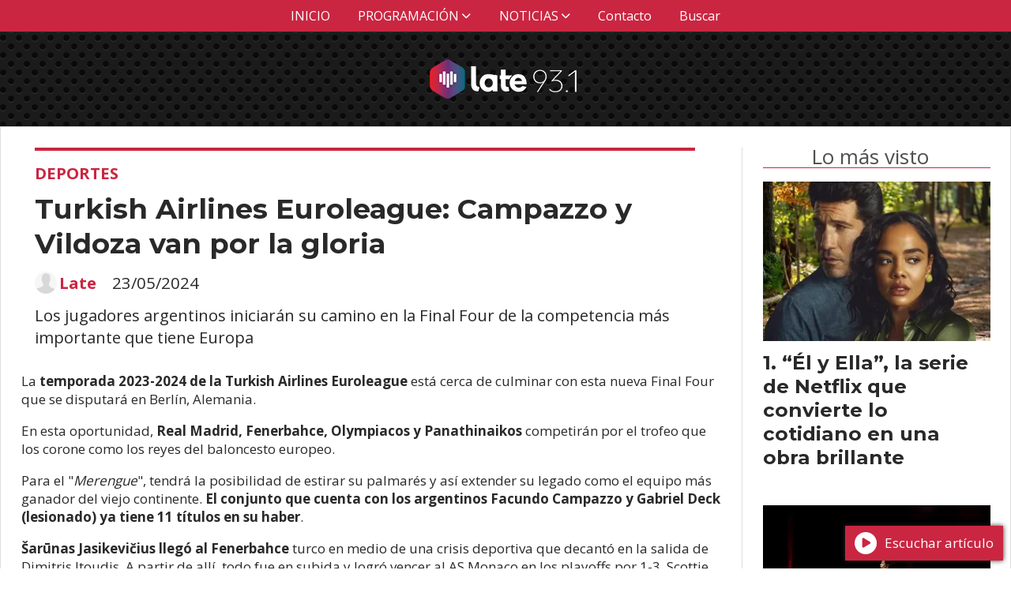

--- FILE ---
content_type: text/html; charset=utf-8
request_url: https://late931.com.ar/contenido/4233/turkish-airlines-euroleague-campazzo-y-vildoza-van-por-la-gloria
body_size: 12902
content:
<!DOCTYPE html><html lang="es"><head><title>Turkish Airlines Euroleague: Campazzo y Vildoza van por la gloria</title><meta name="description" content="Los jugadores argentinos iniciarán su camino en la Final Four de la competencia más importante que tiene Europa"><meta http-equiv="X-UA-Compatible" content="IE=edge"><meta charset="utf-8"><meta name="viewport" content="width=device-width,minimum-scale=1,initial-scale=1"><link rel="canonical" href="https://late931.com.ar/contenido/4233/turkish-airlines-euroleague-campazzo-y-vildoza-van-por-la-gloria"><meta property="og:type" content="article"><meta property="og:site_name" content="LATE 93.1 FM"><meta property="og:title" content="Turkish Airlines Euroleague: Campazzo y Vildoza van por la gloria"><meta property="og:description" content="Los jugadores argentinos iniciarán su camino en la Final Four de la competencia más importante que tiene Europa"><meta property="og:url" content="https://late931.com.ar/contenido/4233/turkish-airlines-euroleague-campazzo-y-vildoza-van-por-la-gloria"><meta property="og:ttl" content="2419200"><meta property="og:image" content="https://late931.com.ar/download/multimedia.normal.80ec18bb1fc66a6d.OGY3ZDg2NzMtYTY2NS00OGViLTg4NjktMTcyMTk2YmNfbm9ybWFsLndlYnA%3D.webp"><meta property="og:image:width" content="1280"><meta property="og:image:height" content="720"><meta name="twitter:image" content="https://late931.com.ar/download/multimedia.normal.80ec18bb1fc66a6d.OGY3ZDg2NzMtYTY2NS00OGViLTg4NjktMTcyMTk2YmNfbm9ybWFsLndlYnA%3D.webp"><meta property="article:published_time" content="2024-05-23T20:56-03"><meta property="article:modified_time" content="2024-05-23T21:51-03"><meta property="article:section" content="DEPORTES"><meta property="article:tag" content="Turkish Airlines Euroleague: Campazzo y Vildoza van por la gloria | Los jugadores argentinos iniciarán su camino en la Final Four de la competencia más importante que tiene Europa"><meta name="twitter:card" content="summary_large_image"><meta name="twitter:title" content="Turkish Airlines Euroleague: Campazzo y Vildoza van por la gloria"><meta name="twitter:description" content="Los jugadores argentinos iniciarán su camino en la Final Four de la competencia más importante que tiene Europa"><script type="application/ld+json">{"@context":"http://schema.org","@type":"Article","url":"https://late931.com.ar/contenido/4233/turkish-airlines-euroleague-campazzo-y-vildoza-van-por-la-gloria","mainEntityOfPage":"https://late931.com.ar/contenido/4233/turkish-airlines-euroleague-campazzo-y-vildoza-van-por-la-gloria","name":"Turkish Airlines Euroleague: Campazzo y Vildoza van por la gloria","headline":"Turkish Airlines Euroleague: Campazzo y Vildoza van por la gloria","description":"Los jugadores argentinos iniciar\u00e1n su camino en la Final Four de la competencia m\u00e1s importante que tiene Europa","articleSection":"DEPORTES","datePublished":"2024-05-23T20:56","dateModified":"2024-05-23T21:51","image":"https://late931.com.ar/download/multimedia.normal.80ec18bb1fc66a6d.OGY3ZDg2NzMtYTY2NS00OGViLTg4NjktMTcyMTk2YmNfbm9ybWFsLndlYnA%3D.webp","keywords":"Facundo Campazzo,Final Four Euroleague 2024,Luca Vildoza,Real Madrid,Turkish Airlines Euroleague","publisher":{"@context":"http://schema.org","@type":"Organization","name":"LATE 93.1 FM","url":"https://late931.com.ar/","logo":{"@type":"ImageObject","url":"https://late931.com.ar/static/custom/logo-grande.png?t=2026-01-26+03%3A00%3A05.994125"}},"author":{"@type":"Person","name":"Late","url":"/usuario/4/late"}}</script><meta name="generator" content="Medios CMS"><link rel="dns-prefetch" href="https://fonts.googleapis.com"><link rel="preconnect" href="https://fonts.googleapis.com" crossorigin><link rel="shortcut icon" href="https://late931.com.ar/static/custom/favicon.png?t=2026-01-26+03%3A00%3A05.994125"><link rel="apple-touch-icon" href="https://late931.com.ar/static/custom/favicon.png?t=2026-01-26+03%3A00%3A05.994125"><link rel="stylesheet" href="/static/plugins/fontawesome/css/fontawesome.min.css"><link rel="stylesheet" href="/static/plugins/fontawesome/css/brands.min.css"><link rel="stylesheet" href="/static/plugins/fontawesome/css/solid.min.css"><link rel="stylesheet" href="/static/css/t_aludra/wasat.css?v=25.2-beta5" id="estilo-css"><link rel="stylesheet" href="https://fonts.googleapis.com/css?family=Montserrat:400,700|Open+Sans:400,700&display=swap" crossorigin="anonymous" id="font-url"><style>:root { --font-family-alt: 'Montserrat', sans-serif; --font-family: 'Open Sans', sans-serif; } :root {--html-font-size: 17px;--header-bg-color: transparent; --header-font-color: #292929; --nav-bg-color: var(--main-color); --nav-font-color: #ffffff; --nav-box-shadow: 0 0 3px var(--main-font-color); --header-max-width: auto; --header-margin: 0 auto 0 auto; --header-padding: 0; --header-box-shadow: none; --header-border-radius: 0; --header-border-top: none; --header-border-right: none; --header-border-bottom: none; --header-border-left: none; --logo-max-width: auto; --logo-margin: 2rem auto; --fixed-header-height: none; --main-bg-color: #ffffff; --main-font-color: #292929; --main-max-width: 1280px; --main-margin: 0 auto 2rem auto; --main-padding: 1.5rem; --main-box-shadow: none; --main-border-radius: 0; --main-border-top: solid 1px #dddddd; --main-border-right: solid 1px #dddddd; --main-border-bottom: solid 1px #dddddd; --main-border-left: solid 1px #dddddd; --aside-ancho: 340px; --aside-margin: 0 0 0 1.5rem; --aside-padding: 0 0 0 1.5rem; --aside-border-left: solid 1px #ddd; --aside-border-right: none; --footer-bg-color: #383838; --footer-font-color: #ffffff; --footer-max-width: auto; --footer-margin: 4rem 0 0 0; --footer-padding: 1rem; --footer-box-shadow: none; --footer-border-radius: 0; --footer-border-top: none; --footer-border-right: none; --footer-border-bottom: none; --footer-border-left: none; --wrapper-max-width: auto; --wrapper-box-shadow: none; --menu-bg-color: var(--main-color); --menu-text-align: center; --menu-max-width: auto; --menu-margin: 0; --menu-padding: 0 0 0 0; --menu-box-shadow: 0 0 3px; --menu-border-radius: 0; --menu-border-top: none; --menu-border-right: none; --menu-border-bottom: none; --menu-border-left: none; --submenu-bg-color: var(--main-color); --submenu-box-shadow: 0 0 3px; --submenu-padding: 0; --submenu-border-radius: none; --submenu-item-margin: 0; --menuitem-bg-color: transparent; --menuitem-font-color: #ffffff; --menuitem-hover-bg-color: #ffffff; --menuitem-hover-font-color: var(--main-color); --menuitem-font-family: var(--font-family); --menuitem-font-size: 16px; --menuitem-font-weight: none; --menuitem-line-height: 40px; --menuitem-text-transform: none; --menuitem-icon-size: inherit; --menuitem-padding: 0em 1.1em; --menuitem-margin: 0; --menuitem-border-radius: 0; --menuitem-box-shadow: none; --menuitem-border-bottom: none; --menuitem-hover-border-bottom: none; --post-text-align: initial; --post-margin: 0 0 2rem 0; --post-padding: 0; --post-box-shadow: none; --post-border-radius: 0; --post-border-top: none; --post-border-right: none; --post-border-bottom: none; --post-border-left: none; --post-bg-color: transparent; --post-categoria-display: initial; --post-autor-display: initial; --post-detalle-display: initial; --post-img-aspect-ratio: 70%; --post-img-border-radius: 0; --post-img-box-shadow: none; --post-img-filter: none; --post-img-hover-filter: none; --post-grid-min-width: 16rem; --post-grid-column-gap: 1.5rem; --fullpost-enc-align: left; --fullpost-enc-bg-color: transparent; --fullpost-enc-max-width: auto; --fullpost-enc-margin: 0 2rem 1rem 1rem; --fullpost-enc-padding: 1rem 0 0 0; --fullpost-enc-box-shadow: none; --fullpost-enc-border-radius: 0; --fullpost-enc-border-top: solid 4px var(--main-color); --fullpost-enc-border-right: none; --fullpost-enc-border-bottom: none; --fullpost-enc-border-left: none; --fullpost-main-bg-color: transparent; --fullpost-main-max-width: auto; --fullpost-main-margin: 0 0 6rem 0; --fullpost-main-padding: 0; --fullpost-main-box-shadow: none; --fullpost-main-border-radius: 0; --fullpost-main-border-top: none; --fullpost-main-border-right: none; --fullpost-main-border-bottom: none; --fullpost-main-border-left: none; --cuerpo-padding: 0; --cuerpo-border-left: none; --buttons-bg-color: var(--main-color); --buttons-font-color: #ffffff; --buttons-hover-bg-color: #000000; --buttons-hover-font-color: #ffffff; --buttons-font-family: var(--font-family-alt); --buttons-font-size: inherit; --buttons-margin: 0; --buttons-padding: 8px 14px; --buttons-box-shadow: none; --buttons-border-radius: 0; --buttons-border-top: none; --buttons-border-right: none; --buttons-border-bottom: none; --buttons-border-left: none; --inputs-bg-color: #ffffff; --inputs-font-color: #5e5e5e; --inputs-font-family: inherit; --inputs-font-size: 14px; --inputs-padding: 8px; --inputs-box-shadow: 1px 1px 5px grey; --inputs-border-radius: 0; --inputs-border-top: none; --inputs-border-right: none; --inputs-border-bottom: none; --inputs-border-left: none; --titulobloques-bg-color: transparent; --titulobloques-font-color: #4f4f4f; --titulobloques-font-family: var(--font-family); --titulobloques-font-size: 26px; --titulobloques-text-align: center; --titulobloques-max-width: auto; --titulobloques-margin: 0 0 1rem 0; --titulobloques-padding: 0 1rem .1em 0; --titulobloques-box-shadow: none; --titulobloques-border-radius: none; --titulobloques-border-top: none; --titulobloques-border-right: none; --titulobloques-border-bottom: solid 1px var(--main-color); --titulobloques-border-left: none; --titulopagina-bg-color: transparent; --titulopagina-font-color: #404040; --titulopagina-font-family: var(--font-family-alt); --titulopagina-font-size: 26px; --titulopagina-text-align: inherit; --titulopagina-max-width: 44rem; --titulopagina-margin: 0 0 1rem 0; --titulopagina-padding: 0 3rem 0rem 0; --titulopagina-box-shadow: none; --titulopagina-border-radius: 0; --titulopagina-border-top: none; --titulopagina-border-right: none; --titulopagina-border-bottom: solid 1px var(--main-color); --titulopagina-border-left: none; --main-color: #ca2641; --bg-color: #ffffff; --splash-opacity: 1.0;--splash-pointer-events: initial;--splash-align-items: center;--splash-justify-content: center;} body {background-image: url("https://late931.com.ar/static/custom/fondo-personalizado.png?t=2026-01-26+03%3A00%3A05.994125"); }</style><script defer src="https://cdnjs.cloudflare.com/ajax/libs/lazysizes/5.3.2/lazysizes.min.js" integrity="sha512-q583ppKrCRc7N5O0n2nzUiJ+suUv7Et1JGels4bXOaMFQcamPk9HjdUknZuuFjBNs7tsMuadge5k9RzdmO+1GQ==" crossorigin="anonymous" referrerpolicy="no-referrer"></script><script async src="https://www.googletagmanager.com/gtag/js"></script><script>window.dataLayer=window.dataLayer||[];function gtag(){dataLayer.push(arguments);};gtag('js',new Date());gtag('config','G-ETDKF070NV');gtag('config','G-TSM4539NK7');</script><script async src="https://www.googletagmanager.com/gtag/js?id=G-TSM4539NK7"></script><script>window.dataLayer=window.dataLayer||[];function gtag(){dataLayer.push(arguments);}
gtag('js',new Date());gtag('config','G-TSM4539NK7');</script><meta content="Late 93.1 FM" name="title"><meta content="Kingo Media Agency" name="author"><meta content="sitio web" name="subject"><meta content="Escucha Late 93.1 FM en vivo. Música, programas y las últimas noticias. " name="description"><meta content="radio,FM,Puerto madero,buenos aires,argentina,late,93.1" name="keywords"><meta content="Spanish" name="language"><meta content="1 day" name="revisit"><meta content="Global" name="distribution"><meta content="All" name="robots"></head><body><div id="wrapper" class="wrapper contenido contenido noticia"><header class="header headerA2"><a class="open-nav"><i class="fa fa-bars"></i></a><div class="header__logo"><a href="/"><img class="only-desktop" src="https://late931.com.ar/static/custom/logo.png?t=2026-01-26+03%3A00%3A05.994125" alt="LATE 93.1 FM"><img class="only-mobile" src="https://late931.com.ar/static/custom/logo-movil.png?t=2026-01-26+03%3A00%3A05.994125" alt="LATE 93.1 FM"></a></div><div class="header__menu "><ul><li class="header__menu__item "><a href="/" target> INICIO </a></li><li class="header__menu__item mas"><a href="javascript:void(0)" target> PROGRAMACIÓN <i class="fa fa-chevron-down"></i></a><ul><li><a href="/contenido/142/lun" target> LUN </a></li><li><a href="/contenido/143/mar" target> MAR </a></li><li><a href="/contenido/144/mie" target> MIE </a></li><li><a href="/contenido/145/jue" target> JUE </a></li><li><a href="/contenido/146/vie" target> VIE </a></li><li><a href="/contenido/147/sab" target> SAB </a></li><li><a href="/contenido/148/dom" target> DOM </a></li></ul></li><li class="header__menu__item mas"><a href="javascript:void(0)" target> NOTICIAS <i class="fa fa-chevron-down"></i></a><ul><li><a href="/categoria/5/actualidad" target> ACTUALIDAD </a></li><li><a href="/categoria/6/cine" target> CINE </a></li><li><a href="/categoria/7/deportes" target> DEPORTES </a></li><li><a href="/categoria/9/life-style" target> LIFE STYLE </a></li><li><a href="https://revistamotor.com.ar/" target="_blank"> MOTOR </a></li><li><a href="/categoria/10/musica" target> MUSICA </a></li><li><a href="/categoria/12/show-time" target> SHOW TIME </a></li><li><a href="/categoria/13/tecnologia" target> TECNOLOGIA </a></li></ul></li><li class="header__menu__item "><a href="/contacto" target> Contacto </a></li><li class="header__menu__item "><a href="/buscar" target> Buscar </a></li></ul></div><section class="nav" id="nav"><a class="close-nav"><i class="fa fa-times"></i></a><div class="nav__logo"><a href="/"><img class="only-desktop" src="https://late931.com.ar/static/custom/logo.png?t=2026-01-26+03%3A00%3A05.994125" alt="LATE 93.1 FM"><img class="only-mobile" src="https://late931.com.ar/static/custom/logo-movil.png?t=2026-01-26+03%3A00%3A05.994125" alt="LATE 93.1 FM"></a></div><div class="menu-simple menu0"><div class="menu-simple__item "><a href="/" target> INICIO </a></div><div class="menu-simple__item subitems"><a href="javascript:void(0)" target> PROGRAMACIÓN </a><a href="/contenido/142/lun" target class="menu-simple__item"> LUN </a><a href="/contenido/143/mar" target class="menu-simple__item"> MAR </a><a href="/contenido/144/mie" target class="menu-simple__item"> MIE </a><a href="/contenido/145/jue" target class="menu-simple__item"> JUE </a><a href="/contenido/146/vie" target class="menu-simple__item"> VIE </a><a href="/contenido/147/sab" target class="menu-simple__item"> SAB </a><a href="/contenido/148/dom" target class="menu-simple__item"> DOM </a></div><div class="menu-simple__item subitems"><a href="javascript:void(0)" target> NOTICIAS </a><a href="/categoria/5/actualidad" target class="menu-simple__item"> ACTUALIDAD </a><a href="/categoria/6/cine" target class="menu-simple__item"> CINE </a><a href="/categoria/7/deportes" target class="menu-simple__item"> DEPORTES </a><a href="/categoria/9/life-style" target class="menu-simple__item"> LIFE STYLE </a><a href="https://revistamotor.com.ar/" target="_blank" class="menu-simple__item"> MOTOR </a><a href="/categoria/10/musica" target class="menu-simple__item"> MUSICA </a><a href="/categoria/12/show-time" target class="menu-simple__item"> SHOW TIME </a><a href="/categoria/13/tecnologia" target class="menu-simple__item"> TECNOLOGIA </a></div><div class="menu-simple__item "><a href="/contacto" target> Contacto </a></div><div class="menu-simple__item "><a href="/buscar" target> Buscar </a></div></div><div class="social-buttons"><a class="social-buttons__item facebook" href="https://www.facebook.com/late931oficial/" target="_blank"><i class="fa fa-brands fa-facebook"></i></a><a class="social-buttons__item twitter" href="https://twitter.com/Late931Oficial" target="_blank"><i class="fa fa-brands fa-x-twitter"></i></a><a class="social-buttons__item youtube" href="https://www.youtube.com/channel/UCwP5CbHHbFYF2UxdaxKA85A" target="_blank"><i class="fa fa-brands fa-youtube"></i></a><a class="social-buttons__item instagram" href="https://www.instagram.com/late931oficial/" target="_blank"><i class="fa fa-brands fa-instagram"></i></a></div><div class="datos-contacto"><div class="telefono"><i class="fa fa-phone"></i><span>+54 11 4312-1261</span></div><div class="direccion"><i class="fa fa-map-marker"></i><span>A.M de Justo 2050 P1 Of. 132 - CABA</span></div><div class="email"><i class="fa fa-envelope"></i><span><a href="/cdn-cgi/l/email-protection#e58c8b838aa589849180dcd6d4cb868a88cb8497"><span class="__cf_email__" data-cfemail="b0d9ded6dff0dcd1c4d58983819ed3dfdd9ed1c2">[email&#160;protected]</span></a></span></div></div></section></header><main class="main main3"><section class="principal"><div class="fullpost__encabezado orden3"><h1 class="fullpost__titulo">Turkish Airlines Euroleague: Campazzo y Vildoza van por la gloria</h1><p class="fullpost__copete">Los jugadores argentinos iniciarán su camino en la Final Four de la competencia más importante que tiene Europa</p><span class="fullpost__categoria"><a href="https://late931.com.ar/categoria/7/deportes">DEPORTES</a></span><span class="fullpost__fecha"><span class="fecha">23/05/2024</span></span><span class="fullpost__autor"><img src="/static/img/usuario.jpg" alt="Late"><a href="/usuario/4/late">Late</a></span></div></section><section class="extra1"><div class="fullpost__main orden2  left"><div class="fullpost__cuerpo"><p>La <strong>temporada 2023-2024 de la Turkish Airlines Euroleague</strong> est&aacute; cerca de culminar con esta nueva Final Four que se disputar&aacute; en Berl&iacute;n, Alemania.</p><p>En esta oportunidad, <strong>Real Madrid, Fenerbahce, Olympiacos y Panathinaikos</strong> competir&aacute;n por el trofeo que los corone como los reyes del baloncesto europeo.</p><p>Para el "<em>Merengue</em>", tendr&aacute; la posibilidad de estirar su palmar&eacute;s y as&iacute; extender su legado como el equipo m&aacute;s ganador del viejo continente. <strong>El conjunto que cuenta con los argentinos Facundo Campazzo y Gabriel Deck (lesionado) ya tiene 11 t&iacute;tulos en su haber</strong>.</p><p><strong>&Scaron;ar&umacr;nas Jasikevi&ccaron;ius lleg&oacute; al Fenerbahce</strong> turco en medio de una crisis deportiva que decant&oacute; en la salida de Dimitris Itoudis. A partir de all&iacute;, todo fue en subida y logr&oacute; vencer al AS Monaco en los playoffs por 1-3. Scottie Wilkebin y Nick Calathes junto al resto del equipo van por la segunda conquista en este campeonato, tras el logro del 2017 con &Zcaron;eljko Obradovi&cacute;.</p><figure class="image"><img alt="Fenerbahce festeja su triunfo ante el AS Monaco. Foto: Fenerbahce.org" class="img-responsive lazyload" data-src="https://media.fenerbahce.org/getmedia/6a418a51-0b82-47c1-b248-6bdcd357fa3d/monacofbbekoensonmackpk.jpg?width=1200&height=675&ext=.jpg" height="auto" src="data:," width="auto"><figcaption>Fenerbahce festeja su triunfo ante el AS Monaco. Foto: Fenerbahce.org</figcaption></figure><p>El Panathinaikos B.C es uno de los clubes m&aacute;s emblem&aacute;ticos de esta competencia, cuenta con seis t&iacute;tulos y un legado que marcaron durante la d&eacute;cada de los 2000 con cuatro t&iacute;tulos. En esta oportunidad, con <strong>Ergin Ataman</strong> en la direcci&oacute;n t&eacute;cnica, buscar&aacute;n retomar la senda de la victoria.</p><p>Su temporada se centr&oacute; en llegar a esta instancia, para ello, hicieron fichajes de calidad como <strong>Mathias Lessort, Juancho Hernang&oacute;mez y el argentino Luca Vildoza</strong>, entre otros.</p><p>Olympiacos B.C es el otro gigante griego, ya tiene tres t&iacute;tulos y el a&ntilde;o pasado acarici&oacute; la gloria, pero Sergio Llul sentenci&oacute; la final a favor del Real Madrid con un triple sobre los segundos finales del partido. <strong>Georgios Bartzokas cuenta con un plantel con experiencia, con pilares como Thomas Walkup y Nigel Williams-Goss</strong>.</p><h2>&iquest;C&oacute;mo es el formato de esta Final Four y sus respectivos horarios?</h2><p>Como es habitual, este tipo de definici&oacute;n es a partido de eliminaci&oacute;n directa y ambas semifinales se juegan el mismo d&iacute;a, es decir el viernes 24 de mayo.</p><p>Primero, ser&aacute; el turno del 2do mejor equipo de la fase regular, el Panathinaikos, contra el sexto mejor clasificado, el Fenerbahce. <strong>Ser&aacute; a las 13 de la Argentina y jugar&aacute; Luca Vildoza</strong>.</p><figure class="image"><img alt="Luca Vildoza recaló en el Panathinaikos tras su paso por el Estrella Roja de Belgrado. Foto: basketballsphere" class="img-responsive lazyload" data-src="https://encrypted-tbn0.gstatic.com/images?q=tbn:ANd9GcTg4X-bLC7Q3uRLb5ijrl7s8IJWq3VBjAK5brUS-hn5Rg&amp;s" height="421" src="data:," width="752"><figcaption>Luca Vildoza recal&oacute; en el Panathinaikos tras su paso por el Estrella Roja de Belgrado. Foto: basketball sphere</figcaption></figure><p><strong>A las 16, Facundo Campazzo y el Real Madrid buscar&aacute;n el pasaje a la final contra el Olympiacos</strong>. Gabriel Deck no jugar&aacute; por una rotura del ligamento colateral interno de la rodilla derecha, que lo margin&oacute; de lo que resta de la temporada.</p><p>El s&aacute;bado 25 no habr&aacute; ning&uacute;n cruce, la acci&oacute;n se retomar&aacute; el domingo 26 con el partido por el tercer puesto a las 12 y posteriormente la final por el trofeo programado para las 15.</p><p>Los partidos de ma&ntilde;ana como los del domingo se podr&aacute;n ver en la Argentina por el canal 613 de DSports +, perteneciente a Direc TV.</p><p><a href="https://twitter.com/augus_fortu11" rel="noopener" target="_blank">Por: Augusto Fortunato</a></p><p><a href="https://mlbproductora.com" rel="noopener" target="_blank">(Para MLB Productora)</a></p></div><div class="fullpost__etiquetas"><a class="fullpost__etiqueta" href="https://late931.com.ar/tema/43/facundo-campazzo" rel="tag">Facundo Campazzo</a><a class="fullpost__etiqueta" href="https://late931.com.ar/tema/352/final-four-euroleague-2024" rel="tag">Final Four Euroleague 2024</a><a class="fullpost__etiqueta" href="https://late931.com.ar/tema/353/luca-vildoza" rel="tag">Luca Vildoza</a><a class="fullpost__etiqueta" href="https://late931.com.ar/tema/24/real-madrid" rel="tag">Real Madrid</a><a class="fullpost__etiqueta" href="https://late931.com.ar/tema/351/turkish-airlines-euroleague" rel="tag">Turkish Airlines Euroleague</a></div><div class="fullpost__share-post widget-share-post share_post type4"><a class="share_post__item facebook" href="https://www.facebook.com/sharer/sharer.php?u=https://late931.com.ar/contenido/4233/turkish-airlines-euroleague-campazzo-y-vildoza-van-por-la-gloria" target="_blank"><i class="fa fa-fw fa-lg fa-brands fa-facebook"></i></a><a class="share_post__item twitter" href="https://twitter.com/intent/tweet?url=https://late931.com.ar/contenido/4233/turkish-airlines-euroleague-campazzo-y-vildoza-van-por-la-gloria&text=Turkish%20Airlines%20Euroleague%3A%20Campazzo%20y%20Vildoza%20van%20por%20la%20gloria" target="_blank"><i class="fa fa-fw fa-lg fa-brands fa-x-twitter"></i></a><a class="share_post__item whatsapp" href="https://api.whatsapp.com/send?text=Turkish Airlines Euroleague: Campazzo y Vildoza van por la gloria+https://late931.com.ar/contenido/4233/turkish-airlines-euroleague-campazzo-y-vildoza-van-por-la-gloria" target="_blank"><i class="fa fa-fw fa-lg fa-brands fa-whatsapp"></i></a></div></div></section><section class="extra2"><section class="bloque relacionados cant12"><div class="bloque__titulo ">Te puede interesar</div><div class="bloque__lista"><article class="post post__noticia post1"><a class="post__imagen autoratio" href="/contenido/7255/alpine-presento-su-coche-para-la-temporada-2026-de-la-formula-1"><img alt="multimedia.miniatura.9b2a74bc970068d8.bWluaWF0dXJhLmdpZg%3D%3D" class="img-responsive lazyload" data-src="https://revistamotor.com.ar/download/multimedia.miniatura.9b2a74bc970068d8.bWluaWF0dXJhLmdpZg%3D%3D.gif" height="auto" src="data:," width="auto"></a><div class="post__datos"><h2 class="post__titulo"><a href="/contenido/7255/alpine-presento-su-coche-para-la-temporada-2026-de-la-formula-1">Alpine presentó su coche para la temporada 2026 de la Fórmula 1</a></h2><a href="https://late931.com.ar/categoria/7/deportes" class="post__categoria">DEPORTES</a><span class="post__fecha"><span class="fecha"><span class="fecha">23/01/2026</span></span></span></div><p class="post__detalle">La escudería francesa realizó un evento en Barcelona para revelar el diseño del A526 que comandarán el piloto argentino y Pierre Gasly</p></article><article class="post post__noticia post1"><a class="post__imagen autoratio" href="/contenido/7252/el-trofeo-del-mundial-llega-a-la-argentina-como-participar-para-verlo-en-persona"><img alt="720" class="img-responsive lazyload" data-sizes="auto" data-src="/download/multimedia.normal.b155ca949a76cd47.bm9ybWFsLndlYnA%3D.webp" data-srcset="/download/multimedia.normal.b155ca949a76cd47.bm9ybWFsLndlYnA%3D.webp 480w, /download/multimedia.miniatura.83027a9f60d86cc7.bWluaWF0dXJhLndlYnA%3D.webp 200w" height="720" src="data:," width="480"></a><div class="post__datos"><h2 class="post__titulo"><a href="/contenido/7252/el-trofeo-del-mundial-llega-a-la-argentina-como-participar-para-verlo-en-persona">El Trofeo del Mundial llega a la Argentina: cómo participar para verlo en persona en La Rural</a></h2><div class="post__autor"><span class="autor__nombre">Late</span></div><a href="https://late931.com.ar/categoria/7/deportes" class="post__categoria">DEPORTES</a><span class="post__fecha"><span class="fecha"><span class="fecha">23/01/2026</span></span></span></div><p class="post__detalle">En el marco del Tour del Trofeo de la Copa Mundial de la FIFA™, los fanáticos argentinos podrán vivir una experiencia única y acercarse al símbolo máximo del fútbol mundial a través de una promoción presentada por Coca-Cola.</p></article><article class="post post__noticia post1"><a class="post__imagen autoratio" href="/contenido/7229/arranca-el-torneo-apertura-cronograma-completo-de-la-primera-fecha-de-la-liga-pr"><img alt="G-yLK6faAAAlnhU" class="img-responsive lazyload" data-sizes="auto" data-src="/download/multimedia.normal.92bfde2ee8da9684.bm9ybWFsLndlYnA%3D.webp" data-srcset="/download/multimedia.normal.92bfde2ee8da9684.bm9ybWFsLndlYnA%3D.webp 680w, /download/multimedia.miniatura.bbfead68b3686ce2.bWluaWF0dXJhLndlYnA%3D.webp 400w" height="510" src="data:," width="680"></a><div class="post__datos"><h2 class="post__titulo"><a href="/contenido/7229/arranca-el-torneo-apertura-cronograma-completo-de-la-primera-fecha-de-la-liga-pr">Arranca el Torneo Apertura: cronograma completo de la primera fecha de la Liga Profesional</a></h2><div class="post__autor"><span class="autor__nombre">Late</span></div><a href="https://late931.com.ar/categoria/7/deportes" class="post__categoria">DEPORTES</a><span class="post__fecha"><span class="fecha"><span class="fecha">20/01/2026</span></span></span></div><p class="post__detalle">El certamen se pondrá en marcha este jueves y dará inicio a un semestre cargado de expectativa en el fútbol argentino, con el debut de los equipos grandes y una agenda repleta de partidos entre jueves y domingo.</p></article><article class="post post__noticia post1"><a class="post__imagen autoratio" href="/contenido/7215/la-tv-publica-y-radio-nacional-transmitiran-todos-los-partidos-de-la-seleccion-e"><img alt="imagen_2026-01-19_161135514" class="img-responsive lazyload" data-sizes="auto" data-src="/download/multimedia.normal.8188a559b660981e.bm9ybWFsLndlYnA%3D.webp" data-srcset="/download/multimedia.normal.8188a559b660981e.bm9ybWFsLndlYnA%3D.webp 1138w, /download/multimedia.miniatura.82f0cca230e1918d.bWluaWF0dXJhLndlYnA%3D.webp 400w" height="720" src="data:," width="1138"></a><div class="post__datos"><h2 class="post__titulo"><a href="/contenido/7215/la-tv-publica-y-radio-nacional-transmitiran-todos-los-partidos-de-la-seleccion-e">La TV Pública y Radio Nacional transmitirán todos los partidos de la Selección en el Mundial 2026</a></h2><div class="post__autor"><span class="autor__nombre">Late</span></div><a href="https://late931.com.ar/categoria/7/deportes" class="post__categoria">DEPORTES</a><span class="post__fecha"><span class="fecha"><span class="fecha">19/01/2026</span></span></span></div><p class="post__detalle">El jefe de Gabinete, Manuel Adorni, confirmó que los encuentros del equipo dirigido por Lionel Scaloni en la Copa del Mundo de México, Estados Unidos y Canadá se podrán ver y escuchar de manera gratuita, gracias a un acuerdo comercial que no implicará el uso de fondos públicos.</p></article><article class="post post__noticia post1"><a class="post__imagen autoratio" href="/contenido/7205/guillermo-salatino-fallecio-hoy-a-los-80-anos"><img alt="WhatsApp Image 2026-01-17 at 15.35.53" class="img-responsive lazyload" data-sizes="auto" data-src="/download/multimedia.normal.bb27cbb0306a5f65.bm9ybWFsLndlYnA%3D.webp" data-srcset="/download/multimedia.normal.bb27cbb0306a5f65.bm9ybWFsLndlYnA%3D.webp 1024w, /download/multimedia.miniatura.84ae263b4c6d07e8.bWluaWF0dXJhLndlYnA%3D.webp 370w" height="831" src="data:," width="1024"></a><div class="post__datos"><h2 class="post__titulo"><a href="/contenido/7205/guillermo-salatino-fallecio-hoy-a-los-80-anos">Guillermo Salatino falleció hoy a los 80 años</a></h2><div class="post__autor"><span class="autor__nombre">Late</span></div><a href="https://late931.com.ar/categoria/7/deportes" class="post__categoria">DEPORTES</a><span class="post__fecha"><span class="fecha"><span class="fecha">17/01/2026</span></span></span></div><p class="post__detalle">El prestigioso periodista deportivo sufrió un paro cardiaco mientras se encontraba realizándose estudios en la Trinidad de San Isidro</p></article><article class="post post__noticia post1"><a class="post__imagen autoratio" href="/contenido/7193/atletico-de-madrid-blinda-a-giuliano-simeone-renovacion-hasta-2030-con-clausula-"><img alt="360 (2)" class="img-responsive lazyload" data-src="/download/multimedia.miniatura.a346c3cafac6e0f5.bWluaWF0dXJhLndlYnA%3D.webp" height="360" src="data:," width="497"></a><div class="post__datos"><h2 class="post__titulo"><a href="/contenido/7193/atletico-de-madrid-blinda-a-giuliano-simeone-renovacion-hasta-2030-con-clausula-">Atlético de Madrid blinda a Giuliano Simeone: renovación hasta 2030 con cláusula de 500 millones</a></h2><div class="post__autor"><span class="autor__nombre">Late</span></div><a href="https://late931.com.ar/categoria/7/deportes" class="post__categoria">DEPORTES</a><span class="post__fecha"><span class="fecha"><span class="fecha">15/01/2026</span></span></span></div><p class="post__detalle">El delantero argentino firmó una extensión de contrato con el club rojiblanco que lo ata hasta mediados de 2030 y lo coloca entre los futbolistas más protegidos de Europa, con una cláusula de rescisión que refleja la confianza del club en su proyección deportiva.</p></article><article class="post post__noticia post1"><a class="post__imagen autoratio" href="/contenido/7178/scaloni-rompio-el-silencio-de-su-reunion-con-messi-al-armado-de-la-lista-para-el"><img alt="IMG-20260111-WA0023" class="img-responsive lazyload" data-sizes="auto" data-src="/download/multimedia.normal.a4706c816714b0d7.bm9ybWFsLndlYnA%3D.webp" data-srcset="/download/multimedia.normal.a4706c816714b0d7.bm9ybWFsLndlYnA%3D.webp 862w, /download/multimedia.miniatura.b1857f49b9848dab.bWluaWF0dXJhLndlYnA%3D.webp 400w" height="485" src="data:," width="862"></a><div class="post__datos"><h2 class="post__titulo"><a href="/contenido/7178/scaloni-rompio-el-silencio-de-su-reunion-con-messi-al-armado-de-la-lista-para-el">Scaloni rompió el silencio: de su reunión con Messi al armado de la lista para el Mundial 2026</a></h2><div class="post__autor"><span class="autor__nombre">Late</span></div><a href="https://late931.com.ar/categoria/7/deportes" class="post__categoria">DEPORTES</a><span class="post__fecha"><span class="fecha"><span class="fecha">11/01/2026</span></span></span></div><p class="post__detalle">Lionel Scaloni, entrenador de la Selección Argentina, brindó una entrevista en la que salió al cruce de las especulaciones sobre Lionel Messi, analizó la situación de Thiago Almada y adelantó cómo está trabajando en la lista de cara al próximo Mundial de fútbol.</p></article><article class="post post__noticia post1"><a class="post__imagen autoratio" href="/contenido/7157/racing-presento-oficialmente-a-valentin-carboni-como-nuevo-jugador"><img alt="IMG-20260108-WA0129" class="img-responsive lazyload" data-sizes="auto" data-src="/download/multimedia.normal.a707ffb875164d79.bm9ybWFsLndlYnA%3D.webp" data-srcset="/download/multimedia.normal.a707ffb875164d79.bm9ybWFsLndlYnA%3D.webp 1024w, /download/multimedia.miniatura.9e1f0eb7696ebb7c.bWluaWF0dXJhLndlYnA%3D.webp 240w" height="1280" src="data:," width="1024"></a><div class="post__datos"><h2 class="post__titulo"><a href="/contenido/7157/racing-presento-oficialmente-a-valentin-carboni-como-nuevo-jugador">Racing presentó oficialmente a Valentín Carboni como nuevo jugador</a></h2><div class="post__autor"><span class="autor__nombre">Late</span></div><a href="https://late931.com.ar/categoria/7/deportes" class="post__categoria">DEPORTES</a><span class="post__fecha"><span class="fecha"><span class="fecha">09/01/2026</span></span></span></div><p class="post__detalle">Racing Club hizo oficial la incorporación de Valentín Carboni, quien se convirtió en nuevo jugador de la institución y ya comenzó a integrarse al plantel académico. El anuncio fue realizado a través de los canales oficiales del club, donde se destacó su llegada como parte del proyecto deportivo que la entidad desarrolla para la temporada.</p></article><article class="post post__noticia post1"><a class="post__imagen autoratio" href="/contenido/7155/messi-como-nunca-el-astro-se-sincero-en-un-mano-a-mano-con-luzu-tv"><img alt="IMG-20260107-WA0041" class="img-responsive lazyload" data-sizes="auto" data-src="/download/multimedia.normal.ba5a0e16b40e941d.bm9ybWFsLndlYnA%3D.webp" data-srcset="/download/multimedia.normal.ba5a0e16b40e941d.bm9ybWFsLndlYnA%3D.webp 760w, /download/multimedia.miniatura.8515468ea3e727b0.bWluaWF0dXJhLndlYnA%3D.webp 290w" height="785" src="data:," width="760"></a><div class="post__datos"><h2 class="post__titulo"><a href="/contenido/7155/messi-como-nunca-el-astro-se-sincero-en-un-mano-a-mano-con-luzu-tv">Messi como nunca: el astro se sinceró en un mano a mano con Luzu TV</a></h2><div class="post__autor"><span class="autor__nombre">Late</span></div><a href="https://late931.com.ar/categoria/7/deportes" class="post__categoria">DEPORTES</a><span class="post__fecha"><span class="fecha"><span class="fecha">07/01/2026</span></span></span></div><p class="post__detalle">En una entrevista distendida y extensa con el canal de streaming Luzu TV, Lionel Messi dejó de lado la solemnidad habitual para hablar de su vida personal, su carrera y sus futuros proyectos fuera de las canchas.</p></article><article class="post post__noticia post1"><a class="post__imagen autoratio" href="/contenido/7144/condenaron-a-racing-a-indemnizar-a-la-familia-de-nicolas-pacheco"><img alt="imagen_2026-01-06_180526233" class="img-responsive lazyload" data-sizes="auto" data-src="/download/multimedia.normal.b5e9bb3b1fdd7006.bm9ybWFsLndlYnA%3D.webp" data-srcset="/download/multimedia.normal.b5e9bb3b1fdd7006.bm9ybWFsLndlYnA%3D.webp 1280w, /download/multimedia.miniatura.a26acb4ac6115227.bWluaWF0dXJhLndlYnA%3D.webp 400w" height="720" src="data:," width="1280"></a><div class="post__datos"><h2 class="post__titulo"><a href="/contenido/7144/condenaron-a-racing-a-indemnizar-a-la-familia-de-nicolas-pacheco">Condenaron a Racing a indemnizar a la familia de Nicolás Pacheco</a></h2><div class="post__autor"><span class="autor__nombre">Late</span></div><a href="https://late931.com.ar/categoria/7/deportes" class="post__categoria">DEPORTES</a><span class="post__fecha"><span class="fecha"><span class="fecha">06/01/2026</span></span></span></div><p class="post__detalle">La Justicia civil responsabilizó al club por incumplir el deber de seguridad y ordenó el pago de casi 200 millones de pesos por el crimen ocurrido en una de sus sedes en 2013.</p></article><article class="post post__noticia post1"><a class="post__imagen autoratio" href="/contenido/7140/frana-confirmo-el-equipo-de-copa-davis-con-una-fuerte-renovacion-para-visitar-a-"><img alt="imagen_2026-01-05_143955954" class="img-responsive lazyload" data-sizes="auto" data-src="/download/multimedia.normal.bcaa026edfdd059f.bm9ybWFsLndlYnA%3D.webp" data-srcset="/download/multimedia.normal.bcaa026edfdd059f.bm9ybWFsLndlYnA%3D.webp 992w, /download/multimedia.miniatura.a2f9ee22ad0da5ae.bWluaWF0dXJhLndlYnA%3D.webp 400w" height="661" src="data:," width="992"></a><div class="post__datos"><h2 class="post__titulo"><a href="/contenido/7140/frana-confirmo-el-equipo-de-copa-davis-con-una-fuerte-renovacion-para-visitar-a-">Frana confirmó el equipo de Copa Davis con una fuerte renovación para visitar a Corea del Sur</a></h2><div class="post__autor"><span class="autor__nombre">Late</span></div><a href="https://late931.com.ar/categoria/7/deportes" class="post__categoria">DEPORTES</a><span class="post__fecha"><span class="fecha"><span class="fecha">05/01/2026</span></span></span></div><p class="post__detalle">La Selección Argentina de Tenis YPF debutará en los Qualifiers 2026 el 7 y 8 de febrero en Busan. Javier Frana convocó a Thiago Tirante, Marco Trungelliti, Federico Gómez, Guido Andreozzi y Andrés Molteni, con cuatro debutantes en la máxima competencia por equipos y un contexto marcado por cambios en el calendario y un exigente viaje a Asia.</p></article><article class="post post__noticia post1"><a class="post__imagen autoratio" href="/contenido/7098/gustavo-costas-renovo-con-racing-y-seguira-como-entrenador-hasta-2028"><img alt="imagen_2025-12-27_182410329" class="img-responsive lazyload" data-sizes="auto" data-src="/download/multimedia.normal.a1c379fd7b561183.bm9ybWFsLndlYnA%3D.webp" data-srcset="/download/multimedia.normal.a1c379fd7b561183.bm9ybWFsLndlYnA%3D.webp 1350w, /download/multimedia.miniatura.ae0d788cecec233a.bWluaWF0dXJhLndlYnA%3D.webp 400w" height="900" src="data:," width="1350"></a><div class="post__datos"><h2 class="post__titulo"><a href="/contenido/7098/gustavo-costas-renovo-con-racing-y-seguira-como-entrenador-hasta-2028">Gustavo Costas renovó con Racing y seguirá como entrenador hasta 2028</a></h2><div class="post__autor"><span class="autor__nombre">Late</span></div><a href="https://late931.com.ar/categoria/7/deportes" class="post__categoria">DEPORTES</a><span class="post__fecha"><span class="fecha"><span class="fecha">27/12/2025</span></span></span></div><p class="post__detalle">Ídolo del club, el técnico firmó su nuevo contrato este sábado junto al presidente Diego Milito. Afrontará un nuevo ciclo con el objetivo de volver a ganar a nivel local y ser protagonista en la Copa Sudamericana.</p></article></div></section></section><section class="aside"><section class="bloque lo-mas-visto"><div class="bloque__titulo ">Lo más visto</div><div class="bloque__lista"><article class="post post__noticia post1"><a class="post__imagen autoratio" href="/contenido/7247/el-y-ella-la-serie-de-netflix-que-convierte-lo-cotidiano-en-una-obra-brillante"><img alt="IMG-20260123-WA0010" class="img-responsive lazyload" data-sizes="auto" data-src="/download/multimedia.normal.8f73f00b494e1533.bm9ybWFsLndlYnA%3D.webp" data-srcset="/download/multimedia.normal.8f73f00b494e1533.bm9ybWFsLndlYnA%3D.webp 739w, /download/multimedia.miniatura.98c0a115546d9599.bWluaWF0dXJhLndlYnA%3D.webp 400w" height="415" src="data:," width="739"></a><div class="post__datos"><h2 class="post__titulo"><a href="/contenido/7247/el-y-ella-la-serie-de-netflix-que-convierte-lo-cotidiano-en-una-obra-brillante">“Él y Ella”, la serie de Netflix que convierte lo cotidiano en una obra brillante</a></h2><div class="post__autor"><span class="autor__nombre">Late</span></div><a href="https://late931.com.ar/categoria/6/cine" class="post__categoria">CINE</a><span class="post__fecha"><span class="fecha"><span class="fecha">23/01/2026</span></span></span></div><p class="post__detalle">Con sensibilidad, humor y una mirada profundamente humana, la ficción se consolida como una de las propuestas más inteligentes y conmovedoras del catálogo reciente de la plataforma</p></article><article class="post post__noticia post1"><a class="post__imagen autoratio" href="/contenido/7258/francisco-el-papa-del-fin-del-mundo-un-musical-que-va-a-dar-que-hablar"><img alt="IMG-20260123-WA0078" class="img-responsive lazyload" data-sizes="auto" data-src="/download/multimedia.normal.89bbe76e2cce78ef.bm9ybWFsLndlYnA%3D.webp" data-srcset="/download/multimedia.normal.89bbe76e2cce78ef.bm9ybWFsLndlYnA%3D.webp 1280w, /download/multimedia.miniatura.8e55d81170f4b8d4.bWluaWF0dXJhLndlYnA%3D.webp 400w" height="853" src="data:," width="1280"></a><div class="post__datos"><h2 class="post__titulo"><a href="/contenido/7258/francisco-el-papa-del-fin-del-mundo-un-musical-que-va-a-dar-que-hablar">Francisco el Papa del fin del mundo: Un musical que va a dar que hablar</a></h2><div class="post__autor"><span class="autor__nombre">Late</span></div><a href="https://late931.com.ar/categoria/12/show-time" class="post__categoria">SHOW TIME</a><span class="post__fecha"><span class="fecha"><span class="fecha">26/01/2026</span></span></span></div><p class="post__detalle">El 24 de marzo del 2026 para Nicolas Crespo y su compañía Aseagull Orquesta no va a ser un día más.</p></article><article class="post post__noticia post1"><a class="post__imagen autoratio" href="/contenido/7259/efemerides-del-26-de-enero-una-fecha-marcada-por-la-educacion-ambiental-y-figura"><img alt="IMG-20260125-WA0053" class="img-responsive lazyload" data-sizes="auto" data-src="/download/multimedia.normal.88ebc091d3c8ebc7.bm9ybWFsLndlYnA%3D.webp" data-srcset="/download/multimedia.normal.88ebc091d3c8ebc7.bm9ybWFsLndlYnA%3D.webp 626w, /download/multimedia.miniatura.a6670b4a632ac164.bWluaWF0dXJhLndlYnA%3D.webp 400w" height="417" src="data:," width="626"></a><div class="post__datos"><h2 class="post__titulo"><a href="/contenido/7259/efemerides-del-26-de-enero-una-fecha-marcada-por-la-educacion-ambiental-y-figura">Efemérides del 26 de enero: una fecha marcada por la educación ambiental y figuras que dejaron huella</a></h2><div class="post__autor"><span class="autor__nombre">Late</span></div><a href="https://late931.com.ar/categoria/5/actualidad" class="post__categoria">ACTUALIDAD</a><span class="post__fecha"><span class="fecha"><span class="fecha">26/01/2026</span></span></span></div><p class="post__detalle">El 26 de enero reúne conmemoraciones y recuerdos que atraviesan la conciencia ambiental, la cultura popular y la historia reciente, con resonancia tanto en Argentina como en el mundo.</p></article><article class="post post__noticia post1"><a class="post__imagen autoratio" href="/contenido/7260/bailar-sobre-el-hielo-la-nueva-serie-de-netflix-que-combina-romance-ambicion-y-p"><img alt="IMG-20260125-WA0056" class="img-responsive lazyload" data-src="/download/multimedia.miniatura.97e3c961d1b85f87.bWluaWF0dXJhLndlYnA%3D.webp" height="335" src="data:," width="596"></a><div class="post__datos"><h2 class="post__titulo"><a href="/contenido/7260/bailar-sobre-el-hielo-la-nueva-serie-de-netflix-que-combina-romance-ambicion-y-p">“Bailar sobre el hielo”, la nueva serie de Netflix que combina romance, ambición y patinaje artístico</a></h2><div class="post__autor"><span class="autor__nombre">Late</span></div><a href="https://late931.com.ar/categoria/6/cine" class="post__categoria">CINE</a><span class="post__fecha"><span class="fecha"><span class="fecha">26/01/2026</span></span></span></div><p class="post__detalle">La plataforma estrenó una historia juvenil ambientada en el exigente mundo del patinaje sobre hielo, donde los vínculos personales y la competencia deportiva se entrelazan en una trama cargada de emociones.</p></article><article class="post post__noticia post1"><a class="post__imagen autoratio" href="/contenido/7261/amar-perder-la-serie-turca-de-netflix-que-explora-el-amor-cuando-ya-no-alcanza"><img alt="IMG-20260125-WA0061" class="img-responsive lazyload" data-sizes="auto" data-src="/download/multimedia.normal.960982806e377401.bm9ybWFsLndlYnA%3D.webp" data-srcset="/download/multimedia.normal.960982806e377401.bm9ybWFsLndlYnA%3D.webp 1200w, /download/multimedia.miniatura.bc41c6cbdbe56f37.bWluaWF0dXJhLndlYnA%3D.webp 400w" height="675" src="data:," width="1200"></a><div class="post__datos"><h2 class="post__titulo"><a href="/contenido/7261/amar-perder-la-serie-turca-de-netflix-que-explora-el-amor-cuando-ya-no-alcanza">“Amar, perder”: la serie turca de Netflix que explora el amor cuando ya no alcanza</a></h2><div class="post__autor"><span class="autor__nombre">Late</span></div><a href="https://late931.com.ar/categoria/6/cine" class="post__categoria">CINE</a><span class="post__fecha"><span class="fecha"><span class="fecha">26/01/2026</span></span></span></div><p class="post__detalle">La nueva producción turca recién incorporada al catálogo de Netflix propone un drama íntimo y emocional sobre los vínculos, las decisiones irreversibles y las huellas que deja el amor cuando se transforma en pérdida.</p></article><article class="post post__noticia post1"><a class="post__imagen autoratio" href="/contenido/7262/la-inteligencia-artificial-en-casa-como-chatgpt-y-gemini-se-vuelven-aliados-de-l"><img alt="IMG-20260126-WA0012" class="img-responsive lazyload" data-sizes="auto" data-src="/download/multimedia.normal.af29be833db76e35.bm9ybWFsLndlYnA%3D.webp" data-srcset="/download/multimedia.normal.af29be833db76e35.bm9ybWFsLndlYnA%3D.webp 650w, /download/multimedia.miniatura.85a94059f6a1eae0.bWluaWF0dXJhLndlYnA%3D.webp 400w" height="472" src="data:," width="650"></a><div class="post__datos"><h2 class="post__titulo"><a href="/contenido/7262/la-inteligencia-artificial-en-casa-como-chatgpt-y-gemini-se-vuelven-aliados-de-l">La inteligencia artificial en casa: cómo ChatGPT y Gemini se vuelven aliados de la vida cotidiana</a></h2><div class="post__autor"><span class="autor__nombre">Late</span></div><a href="https://late931.com.ar/categoria/13/tecnologia" class="post__categoria">TECNOLOGIA</a><span class="post__fecha"><span class="fecha"><span class="fecha">26/01/2026</span></span></span></div><p class="post__detalle">Lejos del ámbito laboral y tecnológico, las herramientas de inteligencia artificial comienzan a integrarse en la rutina diaria de las personas, ofreciendo soluciones prácticas, creativas y accesibles para el hogar y la vida personal.</p></article><article class="post post__noticia post1"><a class="post__imagen autoratio" href="/contenido/7263/dia-de-la-educacion-una-fecha-para-repensar-el-aprendizaje-en-la-era-digital"><img alt="IMG-20260126-WA0000" class="img-responsive lazyload" data-sizes="auto" data-src="/download/multimedia.normal.b2e8a6ec062d4dcf.bm9ybWFsLndlYnA%3D.webp" data-srcset="/download/multimedia.normal.b2e8a6ec062d4dcf.bm9ybWFsLndlYnA%3D.webp 1200w, /download/multimedia.miniatura.86d327b28b99147b.bWluaWF0dXJhLndlYnA%3D.webp 400w" height="675" src="data:," width="1200"></a><div class="post__datos"><h2 class="post__titulo"><a href="/contenido/7263/dia-de-la-educacion-una-fecha-para-repensar-el-aprendizaje-en-la-era-digital">Día de la Educación: una fecha para repensar el aprendizaje en la era digital</a></h2><div class="post__autor"><span class="autor__nombre">Late</span></div><a href="https://late931.com.ar/categoria/5/actualidad" class="post__categoria">ACTUALIDAD</a><span class="post__fecha"><span class="fecha"><span class="fecha">26/01/2026</span></span></span></div><p class="post__detalle">Cada 24 de enero se celebra el Día Internacional de la Educación, una jornada que invita a reflexionar sobre el rol central del conocimiento en el desarrollo de las sociedades y los desafíos que plantea la tecnología en las aulas del presente y del futuro.</p></article><article class="post post__noticia post1"><a class="post__imagen autoratio" href="/contenido/7265/utiles-escolares-como-elegir-con-criterio-para-cuidar-el-bolsillo-la-salud-y-el-"><img alt="IMG-20260126-WA0004" class="img-responsive lazyload" data-src="/download/multimedia.miniatura.a2da89f03472a1f2.bWluaWF0dXJhLndlYnA%3D.webp" height="280" src="data:," width="320"></a><div class="post__datos"><h2 class="post__titulo"><a href="/contenido/7265/utiles-escolares-como-elegir-con-criterio-para-cuidar-el-bolsillo-la-salud-y-el-">Útiles escolares: cómo elegir con criterio para cuidar el bolsillo, la salud y el aprendizaje</a></h2><div class="post__autor"><span class="autor__nombre">Late</span></div><a href="https://late931.com.ar/categoria/9/life-style" class="post__categoria">LIFE STYLE</a><span class="post__fecha"><span class="fecha"><span class="fecha">26/01/2026</span></span></span></div><p class="post__detalle">Con el comienzo de clases cada vez más cerca, familias y docentes coinciden en la necesidad de repensar la compra de útiles escolares desde una mirada integral que combine funcionalidad, calidad, cuidado de la salud y conciencia ambiental.</p></article><article class="post post__noticia post1"><a class="post__imagen autoratio" href="/contenido/7266/documentales-que-vale-la-pena-volver-a-ver-a-ordenar-con-marie-kondo"><img alt="IMG-20260126-WA0011" class="img-responsive lazyload" data-sizes="auto" data-src="/download/multimedia.normal.b85ed04d89ccfc85.bm9ybWFsLndlYnA%3D.webp" data-srcset="/download/multimedia.normal.b85ed04d89ccfc85.bm9ybWFsLndlYnA%3D.webp 900w, /download/multimedia.miniatura.9465faff281f75f3.bWluaWF0dXJhLndlYnA%3D.webp 300w" height="900" src="data:," width="900"></a><div class="post__datos"><h2 class="post__titulo"><a href="/contenido/7266/documentales-que-vale-la-pena-volver-a-ver-a-ordenar-con-marie-kondo">Documentales que vale la pena volver a ver: “A ordenar con Marie Kondo”</a></h2><div class="post__autor"><span class="autor__nombre">Late</span></div><a href="https://late931.com.ar/categoria/9/life-style" class="post__categoria">LIFE STYLE</a><span class="post__fecha"><span class="fecha"><span class="fecha">26/01/2026</span></span></span></div><p class="post__detalle">Aunque fue estrenada hace varios años, la serie documental de Netflix protagonizada por Marie Kondo sigue vigente por su mirada profunda sobre el orden, el desapego y la conexión emocional con los objetos que nos rodean.</p></article><article class="post post__noticia post1"><a class="post__imagen autoratio" href="/contenido/7267/fito-paez-y-sofia-gala-una-dedicatoria-que-desato-rumores-de-romance"><img alt="IMG-20260126-WA0025" class="img-responsive lazyload" data-src="/download/multimedia.miniatura.b31cc9e0b9cf3b69.bWluaWF0dXJhLndlYnA%3D.webp" height="236" src="data:," width="420"></a><div class="post__datos"><h2 class="post__titulo"><a href="/contenido/7267/fito-paez-y-sofia-gala-una-dedicatoria-que-desato-rumores-de-romance">Fito Páez y Sofía Gala: una dedicatoria que desató rumores de romance</a></h2><div class="post__autor"><span class="autor__nombre">Late</span></div><a href="https://late931.com.ar/categoria/12/show-time" class="post__categoria">SHOW TIME</a><span class="post__fecha"><span class="fecha"><span class="fecha">26/01/2026</span></span></span></div><p class="post__detalle">El músico argentino Fito Páez sorprendió en redes sociales al dedicarle un mensaje muy afectuoso a la actriz Sofía Gala por su cumpleaños número 39, gesto que rápidamente encendió especulaciones sobre una posible relación sentimental entre ambos.</p></article></div></section></section></main><footer class="footer "><div class="social-buttons"><a class="social-buttons__item facebook" href="https://www.facebook.com/late931oficial/" target="_blank"><i class="fa fa-brands fa-facebook"></i></a><a class="social-buttons__item twitter" href="https://twitter.com/Late931Oficial" target="_blank"><i class="fa fa-brands fa-x-twitter"></i></a><a class="social-buttons__item youtube" href="https://www.youtube.com/channel/UCwP5CbHHbFYF2UxdaxKA85A" target="_blank"><i class="fa fa-brands fa-youtube"></i></a><a class="social-buttons__item instagram" href="https://www.instagram.com/late931oficial/" target="_blank"><i class="fa fa-brands fa-instagram"></i></a></div><div class="datos-contacto"><div class="telefono"><i class="fa fa-phone"></i><span>+54 11 4312-1261</span></div><div class="direccion"><i class="fa fa-map-marker"></i><span>A.M de Justo 2050 P1 Of. 132 - CABA</span></div><div class="email"><i class="fa fa-envelope"></i><span><a href="/cdn-cgi/l/email-protection#543d3a323b14383520316d67657a373b397a3526"><span class="__cf_email__" data-cfemail="2f464149406f434e5b4a161c1e014c4042014e5d">[email&#160;protected]</span></a></span></div></div><div class="poweredby"></div></footer></div><script data-cfasync="false" src="/cdn-cgi/scripts/5c5dd728/cloudflare-static/email-decode.min.js"></script><script src="https://www.google.com/recaptcha/enterprise.js" async defer></script><script>let config={template:"aludra",gaMedios:"G-ETDKF070NV",lang:"es",googleAnalyticsId:"G-TSM4539NK7",recaptchaPublicKey:"6Ld7LPwrAAAAAG-0ZA5enjV7uzQwjJPVHgBn7ojV",planFree:false,preroll:null,copyProtection:null,comentarios:null,newsletter:null,photoswipe:null,splash:null,twitear:null,scrollInfinito:null,cookieConsent:null,encuestas:null,blockadblock:null,escucharArticulos:null,};config.splash={frecuencia:60,showDelay:1,closeDelay:6};config.twitear={extra:'\nwww.late931.com.ar',via:'late931Oficial',};config.escucharArticulos={textoBoton:"Escuchar artículo",position:"bottomright"};config.encuestas={};config.listaContenido={etiqueta:351,autor_id:4,};window.MediosConfig=config;</script><script defer src="/static/js/app.min.js?v=25.2-beta5"></script><script defer src="https://static.cloudflareinsights.com/beacon.min.js/vcd15cbe7772f49c399c6a5babf22c1241717689176015" integrity="sha512-ZpsOmlRQV6y907TI0dKBHq9Md29nnaEIPlkf84rnaERnq6zvWvPUqr2ft8M1aS28oN72PdrCzSjY4U6VaAw1EQ==" data-cf-beacon='{"version":"2024.11.0","token":"3056abfb36df45be80a43dfd12726b07","r":1,"server_timing":{"name":{"cfCacheStatus":true,"cfEdge":true,"cfExtPri":true,"cfL4":true,"cfOrigin":true,"cfSpeedBrain":true},"location_startswith":null}}' crossorigin="anonymous"></script>
</body></html>